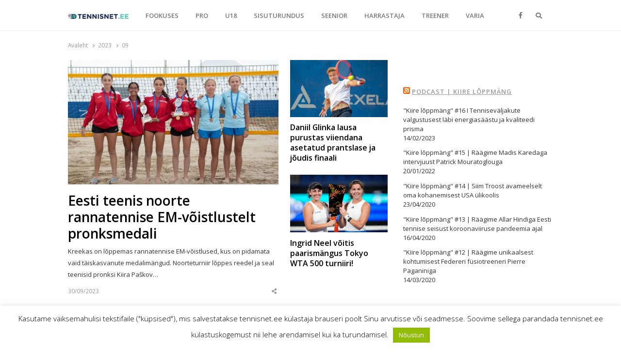

--- FILE ---
content_type: text/html; charset=UTF-8
request_url: https://tennisnet.ee/2023/09/
body_size: 17985
content:
<!DOCTYPE html>
<html lang="et" class="no-js no-svg">
<head>
    <meta charset="UTF-8">
    <meta name="viewport" content="width=device-width, initial-scale=1">
    <link rel="profile" href="http://gmpg.org/xfn/11">

    <title>september 2023 &#8211; TENNISNET.EE</title>
<meta name='robots' content='max-image-preview:large' />
<link rel='dns-prefetch' href='//www.google.com' />
<link rel='dns-prefetch' href='//fonts.googleapis.com' />
<link href='https://fonts.gstatic.com' crossorigin rel='preconnect' />
<link rel="alternate" type="application/rss+xml" title="TENNISNET.EE &raquo; RSS" href="https://tennisnet.ee/feed/" />
<link rel="alternate" type="application/rss+xml" title="TENNISNET.EE &raquo; Kommentaaride RSS" href="https://tennisnet.ee/comments/feed/" />
<style id='wp-img-auto-sizes-contain-inline-css' type='text/css'>
img:is([sizes=auto i],[sizes^="auto," i]){contain-intrinsic-size:3000px 1500px}
/*# sourceURL=wp-img-auto-sizes-contain-inline-css */
</style>
<style id='wp-emoji-styles-inline-css' type='text/css'>

	img.wp-smiley, img.emoji {
		display: inline !important;
		border: none !important;
		box-shadow: none !important;
		height: 1em !important;
		width: 1em !important;
		margin: 0 0.07em !important;
		vertical-align: -0.1em !important;
		background: none !important;
		padding: 0 !important;
	}
/*# sourceURL=wp-emoji-styles-inline-css */
</style>
<style id='wp-block-library-inline-css' type='text/css'>
:root{--wp-block-synced-color:#7a00df;--wp-block-synced-color--rgb:122,0,223;--wp-bound-block-color:var(--wp-block-synced-color);--wp-editor-canvas-background:#ddd;--wp-admin-theme-color:#007cba;--wp-admin-theme-color--rgb:0,124,186;--wp-admin-theme-color-darker-10:#006ba1;--wp-admin-theme-color-darker-10--rgb:0,107,160.5;--wp-admin-theme-color-darker-20:#005a87;--wp-admin-theme-color-darker-20--rgb:0,90,135;--wp-admin-border-width-focus:2px}@media (min-resolution:192dpi){:root{--wp-admin-border-width-focus:1.5px}}.wp-element-button{cursor:pointer}:root .has-very-light-gray-background-color{background-color:#eee}:root .has-very-dark-gray-background-color{background-color:#313131}:root .has-very-light-gray-color{color:#eee}:root .has-very-dark-gray-color{color:#313131}:root .has-vivid-green-cyan-to-vivid-cyan-blue-gradient-background{background:linear-gradient(135deg,#00d084,#0693e3)}:root .has-purple-crush-gradient-background{background:linear-gradient(135deg,#34e2e4,#4721fb 50%,#ab1dfe)}:root .has-hazy-dawn-gradient-background{background:linear-gradient(135deg,#faaca8,#dad0ec)}:root .has-subdued-olive-gradient-background{background:linear-gradient(135deg,#fafae1,#67a671)}:root .has-atomic-cream-gradient-background{background:linear-gradient(135deg,#fdd79a,#004a59)}:root .has-nightshade-gradient-background{background:linear-gradient(135deg,#330968,#31cdcf)}:root .has-midnight-gradient-background{background:linear-gradient(135deg,#020381,#2874fc)}:root{--wp--preset--font-size--normal:16px;--wp--preset--font-size--huge:42px}.has-regular-font-size{font-size:1em}.has-larger-font-size{font-size:2.625em}.has-normal-font-size{font-size:var(--wp--preset--font-size--normal)}.has-huge-font-size{font-size:var(--wp--preset--font-size--huge)}.has-text-align-center{text-align:center}.has-text-align-left{text-align:left}.has-text-align-right{text-align:right}.has-fit-text{white-space:nowrap!important}#end-resizable-editor-section{display:none}.aligncenter{clear:both}.items-justified-left{justify-content:flex-start}.items-justified-center{justify-content:center}.items-justified-right{justify-content:flex-end}.items-justified-space-between{justify-content:space-between}.screen-reader-text{border:0;clip-path:inset(50%);height:1px;margin:-1px;overflow:hidden;padding:0;position:absolute;width:1px;word-wrap:normal!important}.screen-reader-text:focus{background-color:#ddd;clip-path:none;color:#444;display:block;font-size:1em;height:auto;left:5px;line-height:normal;padding:15px 23px 14px;text-decoration:none;top:5px;width:auto;z-index:100000}html :where(.has-border-color){border-style:solid}html :where([style*=border-top-color]){border-top-style:solid}html :where([style*=border-right-color]){border-right-style:solid}html :where([style*=border-bottom-color]){border-bottom-style:solid}html :where([style*=border-left-color]){border-left-style:solid}html :where([style*=border-width]){border-style:solid}html :where([style*=border-top-width]){border-top-style:solid}html :where([style*=border-right-width]){border-right-style:solid}html :where([style*=border-bottom-width]){border-bottom-style:solid}html :where([style*=border-left-width]){border-left-style:solid}html :where(img[class*=wp-image-]){height:auto;max-width:100%}:where(figure){margin:0 0 1em}html :where(.is-position-sticky){--wp-admin--admin-bar--position-offset:var(--wp-admin--admin-bar--height,0px)}@media screen and (max-width:600px){html :where(.is-position-sticky){--wp-admin--admin-bar--position-offset:0px}}

/*# sourceURL=wp-block-library-inline-css */
</style><style id='wp-block-paragraph-inline-css' type='text/css'>
.is-small-text{font-size:.875em}.is-regular-text{font-size:1em}.is-large-text{font-size:2.25em}.is-larger-text{font-size:3em}.has-drop-cap:not(:focus):first-letter{float:left;font-size:8.4em;font-style:normal;font-weight:100;line-height:.68;margin:.05em .1em 0 0;text-transform:uppercase}body.rtl .has-drop-cap:not(:focus):first-letter{float:none;margin-left:.1em}p.has-drop-cap.has-background{overflow:hidden}:root :where(p.has-background){padding:1.25em 2.375em}:where(p.has-text-color:not(.has-link-color)) a{color:inherit}p.has-text-align-left[style*="writing-mode:vertical-lr"],p.has-text-align-right[style*="writing-mode:vertical-rl"]{rotate:180deg}
/*# sourceURL=https://tennisnet.ee/wp-includes/blocks/paragraph/style.min.css */
</style>
<style id='global-styles-inline-css' type='text/css'>
:root{--wp--preset--aspect-ratio--square: 1;--wp--preset--aspect-ratio--4-3: 4/3;--wp--preset--aspect-ratio--3-4: 3/4;--wp--preset--aspect-ratio--3-2: 3/2;--wp--preset--aspect-ratio--2-3: 2/3;--wp--preset--aspect-ratio--16-9: 16/9;--wp--preset--aspect-ratio--9-16: 9/16;--wp--preset--color--black: #000000;--wp--preset--color--cyan-bluish-gray: #abb8c3;--wp--preset--color--white: #ffffff;--wp--preset--color--pale-pink: #f78da7;--wp--preset--color--vivid-red: #cf2e2e;--wp--preset--color--luminous-vivid-orange: #ff6900;--wp--preset--color--luminous-vivid-amber: #fcb900;--wp--preset--color--light-green-cyan: #7bdcb5;--wp--preset--color--vivid-green-cyan: #00d084;--wp--preset--color--pale-cyan-blue: #8ed1fc;--wp--preset--color--vivid-cyan-blue: #0693e3;--wp--preset--color--vivid-purple: #9b51e0;--wp--preset--gradient--vivid-cyan-blue-to-vivid-purple: linear-gradient(135deg,rgb(6,147,227) 0%,rgb(155,81,224) 100%);--wp--preset--gradient--light-green-cyan-to-vivid-green-cyan: linear-gradient(135deg,rgb(122,220,180) 0%,rgb(0,208,130) 100%);--wp--preset--gradient--luminous-vivid-amber-to-luminous-vivid-orange: linear-gradient(135deg,rgb(252,185,0) 0%,rgb(255,105,0) 100%);--wp--preset--gradient--luminous-vivid-orange-to-vivid-red: linear-gradient(135deg,rgb(255,105,0) 0%,rgb(207,46,46) 100%);--wp--preset--gradient--very-light-gray-to-cyan-bluish-gray: linear-gradient(135deg,rgb(238,238,238) 0%,rgb(169,184,195) 100%);--wp--preset--gradient--cool-to-warm-spectrum: linear-gradient(135deg,rgb(74,234,220) 0%,rgb(151,120,209) 20%,rgb(207,42,186) 40%,rgb(238,44,130) 60%,rgb(251,105,98) 80%,rgb(254,248,76) 100%);--wp--preset--gradient--blush-light-purple: linear-gradient(135deg,rgb(255,206,236) 0%,rgb(152,150,240) 100%);--wp--preset--gradient--blush-bordeaux: linear-gradient(135deg,rgb(254,205,165) 0%,rgb(254,45,45) 50%,rgb(107,0,62) 100%);--wp--preset--gradient--luminous-dusk: linear-gradient(135deg,rgb(255,203,112) 0%,rgb(199,81,192) 50%,rgb(65,88,208) 100%);--wp--preset--gradient--pale-ocean: linear-gradient(135deg,rgb(255,245,203) 0%,rgb(182,227,212) 50%,rgb(51,167,181) 100%);--wp--preset--gradient--electric-grass: linear-gradient(135deg,rgb(202,248,128) 0%,rgb(113,206,126) 100%);--wp--preset--gradient--midnight: linear-gradient(135deg,rgb(2,3,129) 0%,rgb(40,116,252) 100%);--wp--preset--font-size--small: 13px;--wp--preset--font-size--medium: 20px;--wp--preset--font-size--large: 36px;--wp--preset--font-size--x-large: 42px;--wp--preset--spacing--20: 0.44rem;--wp--preset--spacing--30: 0.67rem;--wp--preset--spacing--40: 1rem;--wp--preset--spacing--50: 1.5rem;--wp--preset--spacing--60: 2.25rem;--wp--preset--spacing--70: 3.38rem;--wp--preset--spacing--80: 5.06rem;--wp--preset--shadow--natural: 6px 6px 9px rgba(0, 0, 0, 0.2);--wp--preset--shadow--deep: 12px 12px 50px rgba(0, 0, 0, 0.4);--wp--preset--shadow--sharp: 6px 6px 0px rgba(0, 0, 0, 0.2);--wp--preset--shadow--outlined: 6px 6px 0px -3px rgb(255, 255, 255), 6px 6px rgb(0, 0, 0);--wp--preset--shadow--crisp: 6px 6px 0px rgb(0, 0, 0);}:where(.is-layout-flex){gap: 0.5em;}:where(.is-layout-grid){gap: 0.5em;}body .is-layout-flex{display: flex;}.is-layout-flex{flex-wrap: wrap;align-items: center;}.is-layout-flex > :is(*, div){margin: 0;}body .is-layout-grid{display: grid;}.is-layout-grid > :is(*, div){margin: 0;}:where(.wp-block-columns.is-layout-flex){gap: 2em;}:where(.wp-block-columns.is-layout-grid){gap: 2em;}:where(.wp-block-post-template.is-layout-flex){gap: 1.25em;}:where(.wp-block-post-template.is-layout-grid){gap: 1.25em;}.has-black-color{color: var(--wp--preset--color--black) !important;}.has-cyan-bluish-gray-color{color: var(--wp--preset--color--cyan-bluish-gray) !important;}.has-white-color{color: var(--wp--preset--color--white) !important;}.has-pale-pink-color{color: var(--wp--preset--color--pale-pink) !important;}.has-vivid-red-color{color: var(--wp--preset--color--vivid-red) !important;}.has-luminous-vivid-orange-color{color: var(--wp--preset--color--luminous-vivid-orange) !important;}.has-luminous-vivid-amber-color{color: var(--wp--preset--color--luminous-vivid-amber) !important;}.has-light-green-cyan-color{color: var(--wp--preset--color--light-green-cyan) !important;}.has-vivid-green-cyan-color{color: var(--wp--preset--color--vivid-green-cyan) !important;}.has-pale-cyan-blue-color{color: var(--wp--preset--color--pale-cyan-blue) !important;}.has-vivid-cyan-blue-color{color: var(--wp--preset--color--vivid-cyan-blue) !important;}.has-vivid-purple-color{color: var(--wp--preset--color--vivid-purple) !important;}.has-black-background-color{background-color: var(--wp--preset--color--black) !important;}.has-cyan-bluish-gray-background-color{background-color: var(--wp--preset--color--cyan-bluish-gray) !important;}.has-white-background-color{background-color: var(--wp--preset--color--white) !important;}.has-pale-pink-background-color{background-color: var(--wp--preset--color--pale-pink) !important;}.has-vivid-red-background-color{background-color: var(--wp--preset--color--vivid-red) !important;}.has-luminous-vivid-orange-background-color{background-color: var(--wp--preset--color--luminous-vivid-orange) !important;}.has-luminous-vivid-amber-background-color{background-color: var(--wp--preset--color--luminous-vivid-amber) !important;}.has-light-green-cyan-background-color{background-color: var(--wp--preset--color--light-green-cyan) !important;}.has-vivid-green-cyan-background-color{background-color: var(--wp--preset--color--vivid-green-cyan) !important;}.has-pale-cyan-blue-background-color{background-color: var(--wp--preset--color--pale-cyan-blue) !important;}.has-vivid-cyan-blue-background-color{background-color: var(--wp--preset--color--vivid-cyan-blue) !important;}.has-vivid-purple-background-color{background-color: var(--wp--preset--color--vivid-purple) !important;}.has-black-border-color{border-color: var(--wp--preset--color--black) !important;}.has-cyan-bluish-gray-border-color{border-color: var(--wp--preset--color--cyan-bluish-gray) !important;}.has-white-border-color{border-color: var(--wp--preset--color--white) !important;}.has-pale-pink-border-color{border-color: var(--wp--preset--color--pale-pink) !important;}.has-vivid-red-border-color{border-color: var(--wp--preset--color--vivid-red) !important;}.has-luminous-vivid-orange-border-color{border-color: var(--wp--preset--color--luminous-vivid-orange) !important;}.has-luminous-vivid-amber-border-color{border-color: var(--wp--preset--color--luminous-vivid-amber) !important;}.has-light-green-cyan-border-color{border-color: var(--wp--preset--color--light-green-cyan) !important;}.has-vivid-green-cyan-border-color{border-color: var(--wp--preset--color--vivid-green-cyan) !important;}.has-pale-cyan-blue-border-color{border-color: var(--wp--preset--color--pale-cyan-blue) !important;}.has-vivid-cyan-blue-border-color{border-color: var(--wp--preset--color--vivid-cyan-blue) !important;}.has-vivid-purple-border-color{border-color: var(--wp--preset--color--vivid-purple) !important;}.has-vivid-cyan-blue-to-vivid-purple-gradient-background{background: var(--wp--preset--gradient--vivid-cyan-blue-to-vivid-purple) !important;}.has-light-green-cyan-to-vivid-green-cyan-gradient-background{background: var(--wp--preset--gradient--light-green-cyan-to-vivid-green-cyan) !important;}.has-luminous-vivid-amber-to-luminous-vivid-orange-gradient-background{background: var(--wp--preset--gradient--luminous-vivid-amber-to-luminous-vivid-orange) !important;}.has-luminous-vivid-orange-to-vivid-red-gradient-background{background: var(--wp--preset--gradient--luminous-vivid-orange-to-vivid-red) !important;}.has-very-light-gray-to-cyan-bluish-gray-gradient-background{background: var(--wp--preset--gradient--very-light-gray-to-cyan-bluish-gray) !important;}.has-cool-to-warm-spectrum-gradient-background{background: var(--wp--preset--gradient--cool-to-warm-spectrum) !important;}.has-blush-light-purple-gradient-background{background: var(--wp--preset--gradient--blush-light-purple) !important;}.has-blush-bordeaux-gradient-background{background: var(--wp--preset--gradient--blush-bordeaux) !important;}.has-luminous-dusk-gradient-background{background: var(--wp--preset--gradient--luminous-dusk) !important;}.has-pale-ocean-gradient-background{background: var(--wp--preset--gradient--pale-ocean) !important;}.has-electric-grass-gradient-background{background: var(--wp--preset--gradient--electric-grass) !important;}.has-midnight-gradient-background{background: var(--wp--preset--gradient--midnight) !important;}.has-small-font-size{font-size: var(--wp--preset--font-size--small) !important;}.has-medium-font-size{font-size: var(--wp--preset--font-size--medium) !important;}.has-large-font-size{font-size: var(--wp--preset--font-size--large) !important;}.has-x-large-font-size{font-size: var(--wp--preset--font-size--x-large) !important;}
/*# sourceURL=global-styles-inline-css */
</style>

<style id='classic-theme-styles-inline-css' type='text/css'>
/*! This file is auto-generated */
.wp-block-button__link{color:#fff;background-color:#32373c;border-radius:9999px;box-shadow:none;text-decoration:none;padding:calc(.667em + 2px) calc(1.333em + 2px);font-size:1.125em}.wp-block-file__button{background:#32373c;color:#fff;text-decoration:none}
/*# sourceURL=/wp-includes/css/classic-themes.min.css */
</style>
<link rel='stylesheet' id='cookie-law-info-css' href='https://tennisnet.ee/wp-content/plugins/cookie-law-info/public/css/cookie-law-info-public.css?ver=1.9.5' type='text/css' media='all' />
<link rel='stylesheet' id='cookie-law-info-gdpr-css' href='https://tennisnet.ee/wp-content/plugins/cookie-law-info/public/css/cookie-law-info-gdpr.css?ver=1.9.5' type='text/css' media='all' />
<link rel='stylesheet' id='qalam-style-css' href='https://tennisnet.ee/wp-content/themes/qalam/style.css?ver=6.9' type='text/css' media='all' />
<link rel='stylesheet' id='qalam-fonts-css' href='https://fonts.googleapis.com/css?family=Open+Sans%3A300%2C300i%2C400%2C400i%2C600%2C600i%2C700%2C700i%2C800%2C800i&#038;subset=latin%2Clatin-ext' type='text/css' media='all' />
<link rel='stylesheet' id='qalam-child-style-css' href='https://tennisnet.ee/wp-content/themes/qalam-child/style.css?ver=6.9' type='text/css' media='all' />
<script type="text/javascript" src="https://tennisnet.ee/wp-includes/js/jquery/jquery.min.js?ver=3.7.1" id="jquery-core-js"></script>
<script type="text/javascript" src="https://tennisnet.ee/wp-includes/js/jquery/jquery-migrate.min.js?ver=3.4.1" id="jquery-migrate-js"></script>
<script type="text/javascript" id="cookie-law-info-js-extra">
/* <![CDATA[ */
var Cli_Data = {"nn_cookie_ids":[],"cookielist":[],"ccpaEnabled":"","ccpaRegionBased":"","ccpaBarEnabled":"","ccpaType":"gdpr","js_blocking":"","custom_integration":"","triggerDomRefresh":""};
var cli_cookiebar_settings = {"animate_speed_hide":"500","animate_speed_show":"500","background":"#FFF","border":"#b1a6a6c2","border_on":"","button_1_button_colour":"#000","button_1_button_hover":"#000000","button_1_link_colour":"#fff","button_1_as_button":"1","button_1_new_win":"","button_2_button_colour":"#333","button_2_button_hover":"#292929","button_2_link_colour":"#444","button_2_as_button":"","button_2_hidebar":"","button_3_button_colour":"#000","button_3_button_hover":"#000000","button_3_link_colour":"#fff","button_3_as_button":"1","button_3_new_win":"","button_4_button_colour":"#000","button_4_button_hover":"#000000","button_4_link_colour":"#fff","button_4_as_button":"1","font_family":"inherit","header_fix":"","notify_animate_hide":"1","notify_animate_show":"","notify_div_id":"#cookie-law-info-bar","notify_position_horizontal":"right","notify_position_vertical":"bottom","scroll_close":"","scroll_close_reload":"","accept_close_reload":"","reject_close_reload":"","showagain_tab":"","showagain_background":"#fff","showagain_border":"#000","showagain_div_id":"#cookie-law-info-again","showagain_x_position":"100px","text":"#000","show_once_yn":"","show_once":"10000","logging_on":"","as_popup":"","popup_overlay":"1","bar_heading_text":"","cookie_bar_as":"banner","popup_showagain_position":"bottom-right","widget_position":"left"};
var log_object = {"ajax_url":"https://tennisnet.ee/wp-admin/admin-ajax.php"};
//# sourceURL=cookie-law-info-js-extra
/* ]]> */
</script>
<script type="text/javascript" src="https://tennisnet.ee/wp-content/plugins/cookie-law-info/public/js/cookie-law-info-public.js?ver=1.9.5" id="cookie-law-info-js"></script>
<script type="text/javascript" id="js/bundle/frontend-widget.js-js-extra">
/* <![CDATA[ */
var ajaxurl = "https://tennisnet.ee/wp-admin/admin-ajax.php";
//# sourceURL=js%2Fbundle%2Ffrontend-widget.js-js-extra
/* ]]> */
</script>
<script type="text/javascript" src="https://tennisnet.ee/wp-content/plugins/wp-post-email-notification/js/bundle/frontend-widget.js?ver=6.9" id="js/bundle/frontend-widget.js-js"></script>
<!-- OG: 2.8.9 -->
<meta property="og:image" content="https://tennisnet.ee/wp-content/uploads/2021/03/cropped-TennisNet_FB_profile_720x720_v1_01_white.png" /><meta property="og:type" content="website" /><meta property="og:locale" content="et" /><meta property="og:site_name" content="TENNISNET.EE" /><meta property="og:url" content="https://tennisnet.ee/2023/09/" /><meta property="og:title" content="september 2023 &#8211; TENNISNET.EE" /><meta property="twitter:partner" content="ogwp" /><!-- /OG -->
<link rel="EditURI" type="application/rsd+xml" title="RSD" href="https://tennisnet.ee/xmlrpc.php?rsd" />
<meta name="generator" content="WordPress 6.9" />
		<!-- Custom Logo: hide header text -->
		<style id="custom-logo-css" type="text/css">
			.site-title, .site-description {
				position: absolute;
				clip-path: inset(50%);
			}
		</style>
		
<!-- This site is using AdRotate v5.8.17 to display their advertisements - https://ajdg.solutions/ -->
<!-- AdRotate CSS -->
<style type="text/css" media="screen">
	.g { margin:0px; padding:0px; overflow:hidden; line-height:1; zoom:1; }
	.g img { height:auto; }
	.g-col { position:relative; float:left; }
	.g-col:first-child { margin-left: 0; }
	.g-col:last-child { margin-right: 0; }
	@media only screen and (max-width: 480px) {
		.g-col, .g-dyn, .g-single { width:100%; margin-left:0; margin-right:0; }
	}
</style>
<!-- /AdRotate CSS -->

<style type='text/css'> .ae_data .elementor-editor-element-setting {
                        display:none !important;
                }
                </style>
		<!-- GA Google Analytics @ https://m0n.co/ga -->
		<script async src="https://www.googletagmanager.com/gtag/js?id=UA-104114221-23"></script>
		<script>
			window.dataLayer = window.dataLayer || [];
			function gtag(){dataLayer.push(arguments);}
			gtag('js', new Date());
			gtag('config', 'UA-104114221-23');
		</script>

		<style type="text/css">
			</style>
	<style id="qalam-frontend-css" type="text/css">
			</style>

<!-- Facebook Pixel Code -->
<script type='text/javascript'>
!function(f,b,e,v,n,t,s){if(f.fbq)return;n=f.fbq=function(){n.callMethod?
n.callMethod.apply(n,arguments):n.queue.push(arguments)};if(!f._fbq)f._fbq=n;
n.push=n;n.loaded=!0;n.version='2.0';n.queue=[];t=b.createElement(e);t.async=!0;
t.src=v;s=b.getElementsByTagName(e)[0];s.parentNode.insertBefore(t,s)}(window,
document,'script','https://connect.facebook.net/en_US/fbevents.js');
</script>
<!-- End Facebook Pixel Code -->
<script type='text/javascript'>
  fbq('init', '352417378838248', {}, {
    "agent": "wordpress-6.9-3.0.2"
});
</script><script type='text/javascript'>
  fbq('track', 'PageView', []);
</script>
<!-- Facebook Pixel Code -->
<noscript>
<img height="1" width="1" style="display:none" alt="fbpx"
src="https://www.facebook.com/tr?id=352417378838248&ev=PageView&noscript=1" />
</noscript>
<!-- End Facebook Pixel Code -->
      <meta name="onesignal" content="wordpress-plugin"/>
            <script>

      window.OneSignal = window.OneSignal || [];

      OneSignal.push( function() {
        OneSignal.SERVICE_WORKER_UPDATER_PATH = "OneSignalSDKUpdaterWorker.js.php";
        OneSignal.SERVICE_WORKER_PATH = "OneSignalSDKWorker.js.php";
        OneSignal.SERVICE_WORKER_PARAM = { scope: '/' };

        OneSignal.setDefaultNotificationUrl("https://tennisnet.ee");
        var oneSignal_options = {};
        window._oneSignalInitOptions = oneSignal_options;

        oneSignal_options['wordpress'] = true;
oneSignal_options['appId'] = '70cf65a7-2335-4737-8784-ccc41dbc8b03';
oneSignal_options['allowLocalhostAsSecureOrigin'] = true;
oneSignal_options['welcomeNotification'] = { };
oneSignal_options['welcomeNotification']['disable'] = true;
oneSignal_options['path'] = "https://tennisnet.ee/wp-content/plugins/onesignal-free-web-push-notifications/sdk_files/";
oneSignal_options['safari_web_id'] = "web.onesignal.auto.1a908d8f-b1c2-454b-a8c2-6bb9d82d2555";
oneSignal_options['promptOptions'] = { };
oneSignal_options['promptOptions']['actionMessage'] = "Me soovime teile näidata värskete uudiste teavitusi.";
oneSignal_options['promptOptions']['acceptButtonText'] = "Jah";
oneSignal_options['promptOptions']['cancelButtonText'] = "Ei soovi";
                OneSignal.init(window._oneSignalInitOptions);
                OneSignal.showSlidedownPrompt();      });

      function documentInitOneSignal() {
        var oneSignal_elements = document.getElementsByClassName("OneSignal-prompt");

        var oneSignalLinkClickHandler = function(event) { OneSignal.push(['registerForPushNotifications']); event.preventDefault(); };        for(var i = 0; i < oneSignal_elements.length; i++)
          oneSignal_elements[i].addEventListener('click', oneSignalLinkClickHandler, false);
      }

      if (document.readyState === 'complete') {
           documentInitOneSignal();
      }
      else {
           window.addEventListener("load", function(event){
               documentInitOneSignal();
          });
      }
    </script>
<link rel="icon" href="https://tennisnet.ee/wp-content/uploads/2021/03/cropped-TennisNet_FB_profile_720x720_v1_01_white-32x32.png" sizes="32x32" />
<link rel="icon" href="https://tennisnet.ee/wp-content/uploads/2021/03/cropped-TennisNet_FB_profile_720x720_v1_01_white-192x192.png" sizes="192x192" />
<link rel="apple-touch-icon" href="https://tennisnet.ee/wp-content/uploads/2021/03/cropped-TennisNet_FB_profile_720x720_v1_01_white-180x180.png" />
<meta name="msapplication-TileImage" content="https://tennisnet.ee/wp-content/uploads/2021/03/cropped-TennisNet_FB_profile_720x720_v1_01_white-270x270.png" />
		<style type="text/css" id="wp-custom-css">
			.custom-logo {
	width: auto;
	max-height: 10px;
	vertical-align: middle!important;
}
.elementor-widget-container h5 a {
	display: inline;
}
.sub-menu-columns ul.sub-menu {
 	width: 680px;
  overflow: hidden;
}
.sub-menu-columns ul.sub-menu li {
    display: inline-block!important;
    float: left;
    width: 170px;
}
.elementor-heading-title a {
	text-decoration: none;
}		</style>
		<style id="kirki-inline-styles">#page,.container{max-width:1000px;}.is-boxed .container{max-width:calc(1000px - 48px);}.top-bar .flex{min-height:32px;}.top-bar .account-nav > li > a{padding:calc( ( 32px - 20px ) / 2 ) .75em;}.hst-1 .nav-1 > .container{min-height:64px;}.qlm-list > article:after{margin-left:calc(40% + 24px/2);}.single #main .container{max-width:1000px;}.is-boxed.single #main .container{max-width:calc(1000px - 48px);}.single.post-template-single-full-width #main .container{max-width:1000px;}.is-boxed.single.post-template-single-full-width #main .container{max-width:calc(1000px - 48px);}.related-posts{margin-left:calc(-20px / 2);margin-right:calc(-20px / 2);}.related-posts > article{padding:0 calc(20px / 2);}@media (min-width: 769px){#primary,#container{width:calc(100% - 33%);}#sidebar{width:33%;}.two-sidebars .site-content:not(.full-width) #content{width:calc(100% - 22%);}.two-sidebars #sidebar-b{width:22%;}.main-row,.two-sidebars .primary-row,.widget-area .row{margin:0 calc(-32px / 2);}body:not(.layout-no-sb) #primary,#container,#sidebar,.two-sidebars #content,.two-sidebars #sidebar-b,.widget-area .row > .widget,.entry-header.qlm-col{padding:0 calc(32px / 2);}.grid-row,.hero-section,.qlm-list{margin-left:calc(-24px / 2);margin-right:calc(-24px / 2);}.qlm-list .post-img,.qlm-list .entry-content,.hero-section .qlm-col,.grid-row > article{padding-left:calc(24px / 2);padding-right:calc(24px / 2);}.hero-section + .qlm-list:before{margin-left:calc(24px / 2);margin-right:calc(24px / 2);}.qlm-list .entry-content:after{left:calc(24px / 2);right:calc(24px / 2);}.qlm-list .post-img{flex:0 0 40%;}.qlm-list > article:after{margin-left:calc(40% + 24px/2);}.related-posts > article{width:calc(100% / 6);}}@media (max-width: 768px){.hst-1 .nav-1 > .container{min-height:64px;}.qlm-list .post-img,.qlm-list .entry-content{margin-bottom:calc(24px / 2);}}@media (max-width: 425px){.hst-1 .nav-1 > .container{min-height:64px;}}</style>    <style>
        .background {
            position: absolute;
            top: 0;
            left: 0;
            right: 0;
            bottom: 0;
            overflow: hidden;
        }
    </style>
<link rel='stylesheet' id='fontawesome-css' href='https://tennisnet.ee/wp-content/themes/qalam/assets/css/all.min.css?ver=1.0' type='text/css' media='all' />
</head>

<body class="archive date wp-custom-logo wp-embed-responsive wp-theme-qalam wp-child-theme-qalam-child is-stretched layout-ca elementor-default elementor-kit-22431">
    <div id="background" class="background"></div>
	            <div id="resp-menu">
            <a href="#" class="close-menu">Close</a><ul id="menu-secondary-menu" class="resp-menu"><li id="menu-item-4707" class="menu-item menu-item-type-taxonomy menu-item-object-category menu-item-4707"><a href="https://tennisnet.ee/category/fookuses/">FOOKUSES</a></li>
<li id="menu-item-2536" class="menu-item menu-item-type-taxonomy menu-item-object-category menu-item-2536"><a href="https://tennisnet.ee/category/tipptennis/">PRO</a></li>
<li id="menu-item-2533" class="menu-item menu-item-type-taxonomy menu-item-object-category menu-item-2533"><a href="https://tennisnet.ee/category/noorte-tennis/">U18</a></li>
<li id="menu-item-11554" class="menu-item menu-item-type-taxonomy menu-item-object-category menu-item-11554"><a href="https://tennisnet.ee/category/sisuturundus/">SISUTURUNDUS</a></li>
<li id="menu-item-2534" class="menu-item menu-item-type-taxonomy menu-item-object-category menu-item-2534"><a href="https://tennisnet.ee/category/seeniorite-tennis/">SEENIOR</a></li>
<li id="menu-item-4639" class="menu-item menu-item-type-taxonomy menu-item-object-category menu-item-4639"><a href="https://tennisnet.ee/category/harrastajad/">HARRASTAJA</a></li>
<li id="menu-item-4703" class="menu-item menu-item-type-taxonomy menu-item-object-category menu-item-4703"><a href="https://tennisnet.ee/category/treener/">TREENER</a></li>
<li id="menu-item-4706" class="menu-item menu-item-type-taxonomy menu-item-object-category menu-item-4706"><a href="https://tennisnet.ee/category/varia/">VARIA</a></li>
</ul>        </div><!--/ #resp-menu -->
    	
    <div id="page" class="site">
        <!--     <div id="outofpage"><div id='div-gpt-ad-1583853475648-0'><script>googletag.cmd.push(function() { googletag.display('div-gpt-ad-1583853475648-0'); });</script></div></div> -->
	        <header id="header" class="site-header hst-1">
    <div class="light-nav nav-1 sticky-nav">
        <div class="container has-menu-trigger clearfix">
            <div
            class="flex w-100 flex-center">
                                    <a class="menu-button menu-trigger"><span class="screen-reader-text">Menu</span><span class="toggle-icon"></span></a>
                                    <div class="qlm-col site-branding">
                        <a href="https://tennisnet.ee/" class="custom-logo-link" rel="home"><img width="300" height="24" src="https://tennisnet.ee/wp-content/uploads/2019/09/Tennisnet-logo.jpg" class="custom-logo" alt="tennisnet logo" decoding="async" srcset="https://tennisnet.ee/wp-content/uploads/2019/09/Tennisnet-logo.jpg 300w, https://tennisnet.ee/wp-content/uploads/2019/09/Tennisnet-logo-768x61.jpg 768w" sizes="(max-width: 300px) 100vw, 300px" /></a>                        <div class="site-branding-text">
                                                            <p class="site-title"><a href="https://tennisnet.ee/" rel="home">TENNISNET.EE</a></p>
                            
                                                            <p class="site-description">Tennis</p>
                                                    </div><!-- .site-branding-text -->
                    </div><!-- .site-branding -->
                                    <nav id="main-nav" class="main-navigation qlm-col">
                    <ul id="menu-secondary-menu-1" class=""><li class="menu-item menu-item-type-taxonomy menu-item-object-category menu-item-4707"><a href="https://tennisnet.ee/category/fookuses/">FOOKUSES</a></li>
<li class="menu-item menu-item-type-taxonomy menu-item-object-category menu-item-2536"><a href="https://tennisnet.ee/category/tipptennis/">PRO</a></li>
<li class="menu-item menu-item-type-taxonomy menu-item-object-category menu-item-2533"><a href="https://tennisnet.ee/category/noorte-tennis/">U18</a></li>
<li class="menu-item menu-item-type-taxonomy menu-item-object-category menu-item-11554"><a href="https://tennisnet.ee/category/sisuturundus/">SISUTURUNDUS</a></li>
<li class="menu-item menu-item-type-taxonomy menu-item-object-category menu-item-2534"><a href="https://tennisnet.ee/category/seeniorite-tennis/">SEENIOR</a></li>
<li class="menu-item menu-item-type-taxonomy menu-item-object-category menu-item-4639"><a href="https://tennisnet.ee/category/harrastajad/">HARRASTAJA</a></li>
<li class="menu-item menu-item-type-taxonomy menu-item-object-category menu-item-4703"><a href="https://tennisnet.ee/category/treener/">TREENER</a></li>
<li class="menu-item menu-item-type-taxonomy menu-item-object-category menu-item-4706"><a href="https://tennisnet.ee/category/varia/">VARIA</a></li>
</ul>                </nav><!-- #main-nav -->
                <div class="utility-links qlm-col text-right">
                <ul class="qlm-sharing-inline"><li class="qlm-facebook-f"><a href="https://www.facebook.com/tennisnet.ee"><i class="fab fa-facebook-f"></i></a></li></ul>        <div class="search-icon">
                            <a class="search-trigger inline" href="#"><span class="screen-reader-text">Otsi</span></a>
                <div class="search-drawer"><form role="search" method="get" class="search-form" action="https://tennisnet.ee/">
				<label>
					<span class="screen-reader-text">Otsi:</span>
					<input type="search" class="search-field" placeholder="Otsi..." value="" name="s" id="s">
				</label>
				<input type="submit" class="search-submit" value="Otsi">
			</form></div><!-- /.search-drawer -->         </div><!-- /.search-icon -->
                    </div><!-- /.utility-links -->
            </div><!-- /.flex -->
        </div><!-- .container -->
    </div><!-- /.light-nav -->
</header><!-- .header-slim -->	<div style="display: block; margin:0 auto; margin-top: 20px">
		<div id='div-gpt-ad-1' style="text-align: center;">
  			<script>
    		googletag.cmd.push(function() { googletag.display('div-gpt-ad-1'); });
  			</script>
		</div>
	</div>
	<div class="breadcrumbs-wrap container"><ol itemscope itemtype="https://schema.org/BreadcrumbList" class="breadcrumbs"><li itemprop="itemListElement" itemscope itemtype="https://schema.org/ListItem"><a itemprop="item" href="https://tennisnet.ee"><span itemprop="name">Avaleht</span></a><meta itemprop="position" content="1" /></li><li itemprop="itemListElement" itemscope itemtype="https://schema.org/ListItem"><a itemprop="item" href="https://tennisnet.ee/2023/"><span itemprop="name">2023</span></a><meta itemprop="position" content="2" /></li><li itemprop="itemListElement" itemscope itemtype="https://schema.org/ListItem"><span itemprop="name">09</span><meta itemprop="position" content="3" /></ol></div>		
		<div style="margin-bottom: 20px">
		<!-- Either there are no banners, they are disabled or none qualified for this location! -->		</div>
		
        <div id="main">
            <div class="container clearfix">
                <div class="main-row clearfix"><div id="primary" class="site-content has-sba">
    <div class="primary-row">
        <div id="content" role="main">
            		<div class="qlm-row hero-section">
			<div class="qlm-col w-67">
				<article id="post-49459" class="hero-post post-49459 post type-post status-publish format-standard has-post-thumbnail hentry category-etl category-fookuses category-rannatennis category-varia">
				<div class="entry-content">
					<h2 class="entry-title"><a href="https://tennisnet.ee/eesti-teenis-noorte-rannatennise-em-voistlustelt-pronksmedali/" title="Eesti teenis noorte rannatennise EM-võistlustelt pronksmedali">Eesti teenis noorte rannatennise EM-võistlustelt pronksmedali</a></h2>						<p class="post-excerpt">
						Kreekas on lõppemas rannatennise EM-võistlused, kus on pidamata vaid täiskasvanute medalimängud. Noorteturniir lõppes reedel ja seal teenisid pronksi Kiira Paškov&hellip;						</p>
						<div class="single-meta archive"><div class="col-70">30/09/2023</div><div class="w-30"><div class="qlm-sharing-container btns-3"><ul class="qlm-sharing-inline"><li class="no-popup"><a class="qlm-more fa fa-share-alt  hide-trigger" href="#" title="Share this post"><span class="screen-reader-text">Share this post</span></a></li></ul><div class="sharing-overlay"><ul class="qlm-sharing-list clearfix"><li class="sharing-modal-handle no-popup">Share this post<a class="close-sharing" href="#" title="Close"><span class="screen-reader-text">Close sharing box</span></a></li><li class="share-post-title">Eesti teenis noorte rannatennise EM-võistlustelt pronksmedali</li><li class="qlm-twitter"><a href="https://twitter.com/home?status=https%3A%2F%2Ftennisnet.ee%2Feesti-teenis-noorte-rannatennise-em-voistlustelt-pronksmedali%2F" target="_blank" title="Share on twitter"><i class="fab fa-twitter"></i>Twitter</a></li><li class="qlm-facebook-f"><a href="https://www.facebook.com/sharer/sharer.php?u=https%3A%2F%2Ftennisnet.ee%2Feesti-teenis-noorte-rannatennise-em-voistlustelt-pronksmedali%2F" target="_blank" title="Share on facebook"><i class="fab fa-facebook-f"></i>Facebook</a></li><li class="qlm-linkedin-in"><a href="https://www.linkedin.com/shareArticle?mini=true&amp;url=https%3A%2F%2Ftennisnet.ee%2Feesti-teenis-noorte-rannatennise-em-voistlustelt-pronksmedali%2F" target="_blank" title="Share on LinkedIn"><i class="fab fa-linkedin-in"></i>LinkedIn</a></li></ul></div></div></div></div>				</div><!-- /.entry-content -->
				<div class="post-img"><a href="https://tennisnet.ee/eesti-teenis-noorte-rannatennise-em-voistlustelt-pronksmedali/" title="Eesti teenis noorte rannatennise EM-võistlustelt pronksmedali"><img width="1000" height="592" src="https://tennisnet.ee/wp-content/uploads/2023/09/spaniardidjameie.jpg" class="attachment-1200x0x size-1200x0x wp-post-image" alt="" itemprop="url" decoding="async" fetchpriority="high" srcset="https://tennisnet.ee/wp-content/uploads/2023/09/spaniardidjameie.jpg 1000w, https://tennisnet.ee/wp-content/uploads/2023/09/spaniardidjameie-300x178.jpg 300w, https://tennisnet.ee/wp-content/uploads/2023/09/spaniardidjameie-768x455.jpg 768w" sizes="(max-width: 1000px) 100vw, 1000px" /></a></div>			</article><!-- #post-49459 -->
		</div><!-- /.w-67 -->
					<div class="qlm-col w-33 narrow-single-module">
							<article id="post-49457" class="post-49457 post type-post status-publish format-standard has-post-thumbnail hentry category-etl category-fookuses category-maailm category-tipptennis category-valisturniirid-itf-challenger-tour tag-daniil-glinka">
					<div class="entry-content">
						<h2 class="entry-title"><a href="https://tennisnet.ee/daniil-glinka-lausa-purustas-viiendana-asetatud-prantslase-ja-joudis-finaali/" title="Daniil Glinka lausa purustas viiendana asetatud prantslase ja jõudis finaali">Daniil Glinka lausa purustas viiendana asetatud prantslase ja jõudis finaali</a></h2>					</div><!-- /.entry-content -->
					<div class="post-img"><a href="https://tennisnet.ee/daniil-glinka-lausa-purustas-viiendana-asetatud-prantslase-ja-joudis-finaali/" title="Daniil Glinka lausa purustas viiendana asetatud prantslase ja jõudis finaali"><img width="600" height="350" src="https://tennisnet.ee/wp-content/uploads/2023/09/hlinka4-768x448.jpg" class="attachment-600x0x size-600x0x wp-post-image" alt="" itemprop="url" decoding="async" srcset="https://tennisnet.ee/wp-content/uploads/2023/09/hlinka4-768x448.jpg 768w, https://tennisnet.ee/wp-content/uploads/2023/09/hlinka4-300x175.jpg 300w, https://tennisnet.ee/wp-content/uploads/2023/09/hlinka4-1024x597.jpg 1024w, https://tennisnet.ee/wp-content/uploads/2023/09/hlinka4.jpg 1200w" sizes="(max-width: 600px) 100vw, 600px" /></a></div>				</article><!-- #post-49457 -->
							<article id="post-49454" class="post-49454 post type-post status-publish format-standard has-post-thumbnail hentry category-etl category-fookuses category-maailm category-tipptennis category-valisturniirid-itf-challenger-tour category-wta-tour tag-ingrid-neel">
					<div class="entry-content">
						<h2 class="entry-title"><a href="https://tennisnet.ee/ingrid-neel-voitis-paarismangus-tokyo-wta-500-turniiri/" title="Ingrid Neel võitis paarismängus Tokyo WTA 500 turniiri!">Ingrid Neel võitis paarismängus Tokyo WTA 500 turniiri!</a></h2>					</div><!-- /.entry-content -->
					<div class="post-img"><a href="https://tennisnet.ee/ingrid-neel-voitis-paarismangus-tokyo-wta-500-turniiri/" title="Ingrid Neel võitis paarismängus Tokyo WTA 500 turniiri!"><img width="600" height="354" src="https://tennisnet.ee/wp-content/uploads/2023/09/eikerineel-768x453.jpg" class="attachment-600x0x size-600x0x wp-post-image" alt="" itemprop="url" decoding="async" srcset="https://tennisnet.ee/wp-content/uploads/2023/09/eikerineel-768x453.jpg 768w, https://tennisnet.ee/wp-content/uploads/2023/09/eikerineel-300x177.jpg 300w, https://tennisnet.ee/wp-content/uploads/2023/09/eikerineel-1024x603.jpg 1024w, https://tennisnet.ee/wp-content/uploads/2023/09/eikerineel.jpg 1500w" sizes="(max-width: 600px) 100vw, 600px" /></a></div>				</article><!-- #post-49454 -->
							</div><!-- /.w-33 -->
			</div><!-- /.qlm-row -->
			<div class="qlm-list">			<article id="post-49452" class="post-49452 post type-post status-publish format-standard has-post-thumbnail hentry category-etl category-fookuses category-maailm category-tipptennis category-valisturniirid-itf-challenger-tour tag-daniil-glinka tag-itf-world-tennis-tour">
				<div class="entry-content">
					<h2 class="entry-title"><a href="https://tennisnet.ee/daniil-glinka-voitis-taas-ja-mangib-poolfinaalis/" title="Daniil Glinka võitis taas ja mängib poolfinaalis">Daniil Glinka võitis taas ja mängib poolfinaalis</a></h2>						<p class="post-excerpt">
						Daniil Glinka (8) alistas Forbachis (Prantsusmaa) ITF-i M15 turniiri veerandfinaalis Axel Garciani (Prantsusmaa, ATP 1104.) 6:3, 6:4. Keerulisem oli Glinka&hellip;						</p>
						<div class="single-meta archive"><div class="col-70">29/09/2023</div><div class="w-30"><div class="qlm-sharing-container btns-3"><ul class="qlm-sharing-inline"><li class="no-popup"><a class="qlm-more fa fa-share-alt  hide-trigger" href="#" title="Share this post"><span class="screen-reader-text">Share this post</span></a></li></ul><div class="sharing-overlay"><ul class="qlm-sharing-list clearfix"><li class="sharing-modal-handle no-popup">Share this post<a class="close-sharing" href="#" title="Close"><span class="screen-reader-text">Close sharing box</span></a></li><li class="share-post-title">Daniil Glinka võitis taas ja mängib poolfinaalis</li><li class="qlm-twitter"><a href="https://twitter.com/home?status=https%3A%2F%2Ftennisnet.ee%2Fdaniil-glinka-voitis-taas-ja-mangib-poolfinaalis%2F" target="_blank" title="Share on twitter"><i class="fab fa-twitter"></i>Twitter</a></li><li class="qlm-facebook-f"><a href="https://www.facebook.com/sharer/sharer.php?u=https%3A%2F%2Ftennisnet.ee%2Fdaniil-glinka-voitis-taas-ja-mangib-poolfinaalis%2F" target="_blank" title="Share on facebook"><i class="fab fa-facebook-f"></i>Facebook</a></li><li class="qlm-linkedin-in"><a href="https://www.linkedin.com/shareArticle?mini=true&amp;url=https%3A%2F%2Ftennisnet.ee%2Fdaniil-glinka-voitis-taas-ja-mangib-poolfinaalis%2F" target="_blank" title="Share on LinkedIn"><i class="fab fa-linkedin-in"></i>LinkedIn</a></li></ul></div></div></div></div>				</div><!-- /.entry-content -->
				<div class="post-img"><a href="https://tennisnet.ee/daniil-glinka-voitis-taas-ja-mangib-poolfinaalis/" title="Daniil Glinka võitis taas ja mängib poolfinaalis"><img width="600" height="354" src="https://tennisnet.ee/wp-content/uploads/2023/07/hlinka3-768x453.jpg" class="attachment-600x0x size-600x0x wp-post-image" alt="" itemprop="url" decoding="async" loading="lazy" srcset="https://tennisnet.ee/wp-content/uploads/2023/07/hlinka3-768x453.jpg 768w, https://tennisnet.ee/wp-content/uploads/2023/07/hlinka3-300x177.jpg 300w, https://tennisnet.ee/wp-content/uploads/2023/07/hlinka3-1024x603.jpg 1024w, https://tennisnet.ee/wp-content/uploads/2023/07/hlinka3.jpg 1500w" sizes="auto, (max-width: 600px) 100vw, 600px" /></a></div>			</article><!-- #post-49452 -->
					<article id="post-49447" class="post-49447 post type-post status-publish format-standard has-post-thumbnail hentry category-etl category-fookuses category-maailm category-tipptennis category-valisturniirid-itf-challenger-tour category-wta-tour tag-ingrid-neel">
				<div class="entry-content">
					<h2 class="entry-title"><a href="https://tennisnet.ee/ingrid-neel-joudis-wta-500-turniiril-paarismangu-finaali/" title="Ingrid Neel jõudis WTA 500 turniiril paarismängu finaali">Ingrid Neel jõudis WTA 500 turniiril paarismängu finaali</a></h2>						<p class="post-excerpt">
						Kevadel Eesti kodakondsuse saanud ameeriklanna Ingrid Neel on koos norralanna Ulrikke Eikeriga jõudnud Tokyo WTA turniiril paarismängu finaali. Täna alistasid&hellip;						</p>
						<div class="single-meta archive"><div class="col-70">29/09/2023</div><div class="w-30"><div class="qlm-sharing-container btns-3"><ul class="qlm-sharing-inline"><li class="no-popup"><a class="qlm-more fa fa-share-alt  hide-trigger" href="#" title="Share this post"><span class="screen-reader-text">Share this post</span></a></li></ul><div class="sharing-overlay"><ul class="qlm-sharing-list clearfix"><li class="sharing-modal-handle no-popup">Share this post<a class="close-sharing" href="#" title="Close"><span class="screen-reader-text">Close sharing box</span></a></li><li class="share-post-title">Ingrid Neel jõudis WTA 500 turniiril paarismängu finaali</li><li class="qlm-twitter"><a href="https://twitter.com/home?status=https%3A%2F%2Ftennisnet.ee%2Fingrid-neel-joudis-wta-500-turniiril-paarismangu-finaali%2F" target="_blank" title="Share on twitter"><i class="fab fa-twitter"></i>Twitter</a></li><li class="qlm-facebook-f"><a href="https://www.facebook.com/sharer/sharer.php?u=https%3A%2F%2Ftennisnet.ee%2Fingrid-neel-joudis-wta-500-turniiril-paarismangu-finaali%2F" target="_blank" title="Share on facebook"><i class="fab fa-facebook-f"></i>Facebook</a></li><li class="qlm-linkedin-in"><a href="https://www.linkedin.com/shareArticle?mini=true&amp;url=https%3A%2F%2Ftennisnet.ee%2Fingrid-neel-joudis-wta-500-turniiril-paarismangu-finaali%2F" target="_blank" title="Share on LinkedIn"><i class="fab fa-linkedin-in"></i>LinkedIn</a></li></ul></div></div></div></div>				</div><!-- /.entry-content -->
				<div class="post-img"><a href="https://tennisnet.ee/ingrid-neel-joudis-wta-500-turniiril-paarismangu-finaali/" title="Ingrid Neel jõudis WTA 500 turniiril paarismängu finaali"><img width="600" height="354" src="https://tennisnet.ee/wp-content/uploads/2023/09/niil-768x453.jpg" class="attachment-600x0x size-600x0x wp-post-image" alt="" itemprop="url" decoding="async" loading="lazy" srcset="https://tennisnet.ee/wp-content/uploads/2023/09/niil-768x453.jpg 768w, https://tennisnet.ee/wp-content/uploads/2023/09/niil-300x177.jpg 300w, https://tennisnet.ee/wp-content/uploads/2023/09/niil-1024x603.jpg 1024w, https://tennisnet.ee/wp-content/uploads/2023/09/niil.jpg 1500w" sizes="auto, (max-width: 600px) 100vw, 600px" /></a></div>			</article><!-- #post-49447 -->
					<article id="post-49444" class="post-49444 post type-post status-publish format-standard has-post-thumbnail hentry category-etl category-fookuses category-maailm category-tipptennis category-valisturniirid-itf-challenger-tour tag-daniil-glinka tag-itf-world-tennis-tour">
				<div class="entry-content">
					<h2 class="entry-title"><a href="https://tennisnet.ee/daniil-glinka-voitis-vaga-raske-mangu-ja-edenes-veerandfinaali/" title="Daniil Glinka võitis väga raske mängu ja edenes veerandfinaali">Daniil Glinka võitis väga raske mängu ja edenes veerandfinaali</a></h2>						<p class="post-excerpt">
						Forbachi (Prantsusmaa) ITF-i M15 turniiril alistas Daniil Glinka (8) Mikail Alimli (Prantsusmaa) 7:6, 3:6, 7:6 ja jõudis veerandfinaali. Maailma 734.&hellip;						</p>
						<div class="single-meta archive"><div class="col-70">28/09/2023</div><div class="w-30"><div class="qlm-sharing-container btns-3"><ul class="qlm-sharing-inline"><li class="no-popup"><a class="qlm-more fa fa-share-alt  hide-trigger" href="#" title="Share this post"><span class="screen-reader-text">Share this post</span></a></li></ul><div class="sharing-overlay"><ul class="qlm-sharing-list clearfix"><li class="sharing-modal-handle no-popup">Share this post<a class="close-sharing" href="#" title="Close"><span class="screen-reader-text">Close sharing box</span></a></li><li class="share-post-title">Daniil Glinka võitis väga raske mängu ja edenes veerandfinaali</li><li class="qlm-twitter"><a href="https://twitter.com/home?status=https%3A%2F%2Ftennisnet.ee%2Fdaniil-glinka-voitis-vaga-raske-mangu-ja-edenes-veerandfinaali%2F" target="_blank" title="Share on twitter"><i class="fab fa-twitter"></i>Twitter</a></li><li class="qlm-facebook-f"><a href="https://www.facebook.com/sharer/sharer.php?u=https%3A%2F%2Ftennisnet.ee%2Fdaniil-glinka-voitis-vaga-raske-mangu-ja-edenes-veerandfinaali%2F" target="_blank" title="Share on facebook"><i class="fab fa-facebook-f"></i>Facebook</a></li><li class="qlm-linkedin-in"><a href="https://www.linkedin.com/shareArticle?mini=true&amp;url=https%3A%2F%2Ftennisnet.ee%2Fdaniil-glinka-voitis-vaga-raske-mangu-ja-edenes-veerandfinaali%2F" target="_blank" title="Share on LinkedIn"><i class="fab fa-linkedin-in"></i>LinkedIn</a></li></ul></div></div></div></div>				</div><!-- /.entry-content -->
				<div class="post-img"><a href="https://tennisnet.ee/daniil-glinka-voitis-vaga-raske-mangu-ja-edenes-veerandfinaali/" title="Daniil Glinka võitis väga raske mängu ja edenes veerandfinaali"><img width="600" height="350" src="https://tennisnet.ee/wp-content/uploads/2023/09/hlinka4-768x448.jpg" class="attachment-600x0x size-600x0x wp-post-image" alt="" itemprop="url" decoding="async" loading="lazy" srcset="https://tennisnet.ee/wp-content/uploads/2023/09/hlinka4-768x448.jpg 768w, https://tennisnet.ee/wp-content/uploads/2023/09/hlinka4-300x175.jpg 300w, https://tennisnet.ee/wp-content/uploads/2023/09/hlinka4-1024x597.jpg 1024w, https://tennisnet.ee/wp-content/uploads/2023/09/hlinka4.jpg 1200w" sizes="auto, (max-width: 600px) 100vw, 600px" /></a></div>			</article><!-- #post-49444 -->
					<article id="post-49442" class="post-49442 post type-post status-publish format-standard has-post-thumbnail hentry category-etl category-fookuses category-maailm category-tipptennis category-valisturniirid-itf-challenger-tour tag-atp-challenger tag-mark-lajal">
				<div class="entry-content">
					<h2 class="entry-title"><a href="https://tennisnet.ee/mark-lajal-langes-charlestoni-challengeril-valja/" title="Mark Lajal langes Charlestoni Challengeril välja">Mark Lajal langes Charlestoni Challengeril välja</a></h2>						<p class="post-excerpt">
						Mark Lajal kaotas Charlestoni Challenger 75 turniiri avaringis Abdullah Shelbayhile (Jordaania) pärast ehad algust 6:1, 4:6, 4:6. Võimalik, et Lajalit&hellip;						</p>
						<div class="single-meta archive"><div class="col-70">27/09/2023</div><div class="w-30"><div class="qlm-sharing-container btns-3"><ul class="qlm-sharing-inline"><li class="no-popup"><a class="qlm-more fa fa-share-alt  hide-trigger" href="#" title="Share this post"><span class="screen-reader-text">Share this post</span></a></li></ul><div class="sharing-overlay"><ul class="qlm-sharing-list clearfix"><li class="sharing-modal-handle no-popup">Share this post<a class="close-sharing" href="#" title="Close"><span class="screen-reader-text">Close sharing box</span></a></li><li class="share-post-title">Mark Lajal langes Charlestoni Challengeril välja</li><li class="qlm-twitter"><a href="https://twitter.com/home?status=https%3A%2F%2Ftennisnet.ee%2Fmark-lajal-langes-charlestoni-challengeril-valja%2F" target="_blank" title="Share on twitter"><i class="fab fa-twitter"></i>Twitter</a></li><li class="qlm-facebook-f"><a href="https://www.facebook.com/sharer/sharer.php?u=https%3A%2F%2Ftennisnet.ee%2Fmark-lajal-langes-charlestoni-challengeril-valja%2F" target="_blank" title="Share on facebook"><i class="fab fa-facebook-f"></i>Facebook</a></li><li class="qlm-linkedin-in"><a href="https://www.linkedin.com/shareArticle?mini=true&amp;url=https%3A%2F%2Ftennisnet.ee%2Fmark-lajal-langes-charlestoni-challengeril-valja%2F" target="_blank" title="Share on LinkedIn"><i class="fab fa-linkedin-in"></i>LinkedIn</a></li></ul></div></div></div></div>				</div><!-- /.entry-content -->
				<div class="post-img"><a href="https://tennisnet.ee/mark-lajal-langes-charlestoni-challengeril-valja/" title="Mark Lajal langes Charlestoni Challengeril välja"><img width="600" height="354" src="https://tennisnet.ee/wp-content/uploads/2023/09/laiali-768x453.jpg" class="attachment-600x0x size-600x0x wp-post-image" alt="" itemprop="url" decoding="async" loading="lazy" srcset="https://tennisnet.ee/wp-content/uploads/2023/09/laiali-768x453.jpg 768w, https://tennisnet.ee/wp-content/uploads/2023/09/laiali-300x177.jpg 300w, https://tennisnet.ee/wp-content/uploads/2023/09/laiali-1024x603.jpg 1024w, https://tennisnet.ee/wp-content/uploads/2023/09/laiali.jpg 1500w" sizes="auto, (max-width: 600px) 100vw, 600px" /></a></div>			</article><!-- #post-49442 -->
					<article id="post-49440" class="post-49440 post type-post status-publish format-standard has-post-thumbnail hentry category-etl category-fookuses category-maailm category-tipptennis category-valisturniirid-itf-challenger-tour tag-daniil-glinka tag-elisabeth-iila tag-itf-world-tennis-tour tag-mailnee-nuudi">
				<div class="entry-content">
					<h2 class="entry-title"><a href="https://tennisnet.ee/glinka-paases-kindlalt-teise-ringi-nuudi-ja-iila-kaotasid-napilt/" title="Glinka pääses kindlalt teise ringi, Nuudi ja Iila kaotasid napilt">Glinka pääses kindlalt teise ringi, Nuudi ja Iila kaotasid napilt</a></h2>						<p class="post-excerpt">
						Kolm Eesti tennisisti mängis täna ITF-i turniiridel avaringis, aga võidu sai neist ainult Daniil Glinka. Kaheksandana asetatud Glinka võitis Forbachi&hellip;						</p>
						<div class="single-meta archive"><div class="col-70">27/09/2023</div><div class="w-30"><div class="qlm-sharing-container btns-3"><ul class="qlm-sharing-inline"><li class="no-popup"><a class="qlm-more fa fa-share-alt  hide-trigger" href="#" title="Share this post"><span class="screen-reader-text">Share this post</span></a></li></ul><div class="sharing-overlay"><ul class="qlm-sharing-list clearfix"><li class="sharing-modal-handle no-popup">Share this post<a class="close-sharing" href="#" title="Close"><span class="screen-reader-text">Close sharing box</span></a></li><li class="share-post-title">Glinka pääses kindlalt teise ringi, Nuudi ja Iila kaotasid napilt</li><li class="qlm-twitter"><a href="https://twitter.com/home?status=https%3A%2F%2Ftennisnet.ee%2Fglinka-paases-kindlalt-teise-ringi-nuudi-ja-iila-kaotasid-napilt%2F" target="_blank" title="Share on twitter"><i class="fab fa-twitter"></i>Twitter</a></li><li class="qlm-facebook-f"><a href="https://www.facebook.com/sharer/sharer.php?u=https%3A%2F%2Ftennisnet.ee%2Fglinka-paases-kindlalt-teise-ringi-nuudi-ja-iila-kaotasid-napilt%2F" target="_blank" title="Share on facebook"><i class="fab fa-facebook-f"></i>Facebook</a></li><li class="qlm-linkedin-in"><a href="https://www.linkedin.com/shareArticle?mini=true&amp;url=https%3A%2F%2Ftennisnet.ee%2Fglinka-paases-kindlalt-teise-ringi-nuudi-ja-iila-kaotasid-napilt%2F" target="_blank" title="Share on LinkedIn"><i class="fab fa-linkedin-in"></i>LinkedIn</a></li></ul></div></div></div></div>				</div><!-- /.entry-content -->
				<div class="post-img"><a href="https://tennisnet.ee/glinka-paases-kindlalt-teise-ringi-nuudi-ja-iila-kaotasid-napilt/" title="Glinka pääses kindlalt teise ringi, Nuudi ja Iila kaotasid napilt"><img width="600" height="328" src="https://tennisnet.ee/wp-content/uploads/2023/07/hlinka-768x420.jpg" class="attachment-600x0x size-600x0x wp-post-image" alt="" itemprop="url" decoding="async" loading="lazy" srcset="https://tennisnet.ee/wp-content/uploads/2023/07/hlinka-768x420.jpg 768w, https://tennisnet.ee/wp-content/uploads/2023/07/hlinka-300x164.jpg 300w, https://tennisnet.ee/wp-content/uploads/2023/07/hlinka-1024x560.jpg 1024w, https://tennisnet.ee/wp-content/uploads/2023/07/hlinka.jpg 1500w" sizes="auto, (max-width: 600px) 100vw, 600px" /></a></div>			</article><!-- #post-49440 -->
					<article id="post-49438" class="post-49438 post type-post status-publish format-standard has-post-thumbnail hentry category-etl category-fookuses category-maailm category-tipptennis category-valisturniirid-itf-challenger-tour tag-andrea-roots tag-daniil-glinka tag-elisabeth-iila tag-itf-world-tennis-tour tag-johannes-seeman tag-karola-suviste tag-liisa-varul tag-mailnee-nuudi tag-oliver-ojakaar">
				<div class="entry-content">
					<h2 class="entry-title"><a href="https://tennisnet.ee/maileen-nuudi-ja-elisabeth-iila-murdsid-end-pohiturniirile/" title="Maileen Nuudi ja Elisabeth Iila murdsid end põhiturniirile">Maileen Nuudi ja Elisabeth Iila murdsid end põhiturniirile</a></h2>						<p class="post-excerpt">
						Eesti tennisiste on sel nädalal ITF-i turniiridel võistlustules üsna palju, aga mitme mängija jaoks on turniir juba lõppenud. Kvalifikatsioonis olid&hellip;						</p>
						<div class="single-meta archive"><div class="col-70">26/09/2023</div><div class="w-30"><div class="qlm-sharing-container btns-3"><ul class="qlm-sharing-inline"><li class="no-popup"><a class="qlm-more fa fa-share-alt  hide-trigger" href="#" title="Share this post"><span class="screen-reader-text">Share this post</span></a></li></ul><div class="sharing-overlay"><ul class="qlm-sharing-list clearfix"><li class="sharing-modal-handle no-popup">Share this post<a class="close-sharing" href="#" title="Close"><span class="screen-reader-text">Close sharing box</span></a></li><li class="share-post-title">Maileen Nuudi ja Elisabeth Iila murdsid end põhiturniirile</li><li class="qlm-twitter"><a href="https://twitter.com/home?status=https%3A%2F%2Ftennisnet.ee%2Fmaileen-nuudi-ja-elisabeth-iila-murdsid-end-pohiturniirile%2F" target="_blank" title="Share on twitter"><i class="fab fa-twitter"></i>Twitter</a></li><li class="qlm-facebook-f"><a href="https://www.facebook.com/sharer/sharer.php?u=https%3A%2F%2Ftennisnet.ee%2Fmaileen-nuudi-ja-elisabeth-iila-murdsid-end-pohiturniirile%2F" target="_blank" title="Share on facebook"><i class="fab fa-facebook-f"></i>Facebook</a></li><li class="qlm-linkedin-in"><a href="https://www.linkedin.com/shareArticle?mini=true&amp;url=https%3A%2F%2Ftennisnet.ee%2Fmaileen-nuudi-ja-elisabeth-iila-murdsid-end-pohiturniirile%2F" target="_blank" title="Share on LinkedIn"><i class="fab fa-linkedin-in"></i>LinkedIn</a></li></ul></div></div></div></div>				</div><!-- /.entry-content -->
				<div class="post-img"><a href="https://tennisnet.ee/maileen-nuudi-ja-elisabeth-iila-murdsid-end-pohiturniirile/" title="Maileen Nuudi ja Elisabeth Iila murdsid end põhiturniirile"><img width="600" height="355" src="https://tennisnet.ee/wp-content/uploads/2022/11/iila1-768x455.jpg" class="attachment-600x0x size-600x0x wp-post-image" alt="" itemprop="url" decoding="async" loading="lazy" srcset="https://tennisnet.ee/wp-content/uploads/2022/11/iila1-768x455.jpg 768w, https://tennisnet.ee/wp-content/uploads/2022/11/iila1-300x178.jpg 300w, https://tennisnet.ee/wp-content/uploads/2022/11/iila1.jpg 1000w" sizes="auto, (max-width: 600px) 100vw, 600px" /></a></div>			</article><!-- #post-49438 -->
					<article id="post-49428" class="post-49428 post type-post status-publish format-standard has-post-thumbnail hentry category-fookuses category-maailm category-tipptennis category-valisturniirid-itf-challenger-tour tag-andrei-rublev tag-ben-shelton tag-frances-tiafoe tag-hubert-hurkacz tag-laver-cup">
				<div class="entry-content">
					<h2 class="entry-title"><a href="https://tennisnet.ee/maailma-koondis-voitis-laveri-karika-ulikindlalt/" title="Maailma koondis võitis Laveri karika ülikindlalt">Maailma koondis võitis Laveri karika ülikindlalt</a></h2>						<p class="post-excerpt">
						Võistkondlik Laver Cup valmistas seekord tennisehuviliste laiemale ringkonnale pettumuse, kuid eks kitsas ringkond peamiselt ameeriklaste näol jäi rahule. Vancouveris peetud&hellip;						</p>
						<div class="single-meta archive"><div class="col-70">24/09/2023</div><div class="w-30"><div class="qlm-sharing-container btns-3"><ul class="qlm-sharing-inline"><li class="no-popup"><a class="qlm-more fa fa-share-alt  hide-trigger" href="#" title="Share this post"><span class="screen-reader-text">Share this post</span></a></li></ul><div class="sharing-overlay"><ul class="qlm-sharing-list clearfix"><li class="sharing-modal-handle no-popup">Share this post<a class="close-sharing" href="#" title="Close"><span class="screen-reader-text">Close sharing box</span></a></li><li class="share-post-title">Maailma koondis võitis Laveri karika ülikindlalt</li><li class="qlm-twitter"><a href="https://twitter.com/home?status=https%3A%2F%2Ftennisnet.ee%2Fmaailma-koondis-voitis-laveri-karika-ulikindlalt%2F" target="_blank" title="Share on twitter"><i class="fab fa-twitter"></i>Twitter</a></li><li class="qlm-facebook-f"><a href="https://www.facebook.com/sharer/sharer.php?u=https%3A%2F%2Ftennisnet.ee%2Fmaailma-koondis-voitis-laveri-karika-ulikindlalt%2F" target="_blank" title="Share on facebook"><i class="fab fa-facebook-f"></i>Facebook</a></li><li class="qlm-linkedin-in"><a href="https://www.linkedin.com/shareArticle?mini=true&amp;url=https%3A%2F%2Ftennisnet.ee%2Fmaailma-koondis-voitis-laveri-karika-ulikindlalt%2F" target="_blank" title="Share on LinkedIn"><i class="fab fa-linkedin-in"></i>LinkedIn</a></li></ul></div></div></div></div>				</div><!-- /.entry-content -->
				<div class="post-img"><a href="https://tennisnet.ee/maailma-koondis-voitis-laveri-karika-ulikindlalt/" title="Maailma koondis võitis Laveri karika ülikindlalt"><img width="600" height="354" src="https://tennisnet.ee/wp-content/uploads/2023/09/tiafo-768x453.jpg" class="attachment-600x0x size-600x0x wp-post-image" alt="" itemprop="url" decoding="async" loading="lazy" srcset="https://tennisnet.ee/wp-content/uploads/2023/09/tiafo-768x453.jpg 768w, https://tennisnet.ee/wp-content/uploads/2023/09/tiafo-300x177.jpg 300w, https://tennisnet.ee/wp-content/uploads/2023/09/tiafo-1024x603.jpg 1024w, https://tennisnet.ee/wp-content/uploads/2023/09/tiafo.jpg 1500w" sizes="auto, (max-width: 600px) 100vw, 600px" /></a></div>			</article><!-- #post-49428 -->
		</div><!-- /.qlm-list -->
	<nav class="navigation pagination" aria-label="Posts pagination">
		<h2 class="screen-reader-text">Posts pagination</h2>
		<div class="nav-links"><span aria-current="page" class="page-numbers current"><span class="meta-nav screen-reader-text">Page </span>1</span>
<a class="page-numbers" href="https://tennisnet.ee/2023/09/page/2/"><span class="meta-nav screen-reader-text">Page </span>2</a>
<span class="page-numbers dots">&hellip;</span>
<a class="page-numbers" href="https://tennisnet.ee/2023/09/page/8/"><span class="meta-nav screen-reader-text">Page </span>8</a>
<a class="next page-numbers" href="https://tennisnet.ee/2023/09/page/2/">Järgmine</a></div>
	</nav>        </div><!-- #content -->
            </div><!-- .primary-row -->
</div><!-- #primary -->

<div id="sidebar" class="widget-area" role="complementary">
	<aside id="custom_html-2" class="widget_text widget widget_custom_html"><div class="textwidget custom-html-widget"><div class="fb-page" data-href="https://www.facebook.com/tennisnet.ee/" data-tabs="" data-width="" data-height="" data-small-header="false" data-adapt-container-width="true" data-hide-cover="false" data-show-facepile="true"><blockquote cite="https://www.facebook.com/tennisnet.ee/" class="fb-xfbml-parse-ignore"><a href="https://www.facebook.com/tennisnet.ee/">Tennisnet.ee</a></blockquote></div></div></aside><aside id="rss-9" class="widget widget_rss"><h3 class="widget-title"><a class="rsswidget rss-widget-feed" href="http://feeds.soundcloud.com/users/soundcloud:users:640548363/sounds.rss"><img class="rss-widget-icon" style="border:0" width="14" height="14" src="https://tennisnet.ee/wp-includes/images/rss.png" alt="RSS" loading="lazy" /></a> <a class="rsswidget rss-widget-title" href="https://soundcloud.com/tennisnet-ee">Podcast | Kiire Lõppmäng</a></h3><ul><li><a class='rsswidget' href='https://soundcloud.com/tennisnet-ee/kiire-loppmang-i'>&quot;Kiire lõppmäng&quot; #16 I  Tenniseväljakute valgustusest läbi energiasäästu ja  kvaliteedi prisma</a> <span class="rss-date">14/02/2023</span></li><li><a class='rsswidget' href='https://soundcloud.com/tennisnet-ee/zoom0007mp3'>&quot;Kiire lõppmäng&quot; #15 |  Räägime Madis Karedaga intervjuust Patrick Mouratoglouga</a> <span class="rss-date">20/01/2022</span></li><li><a class='rsswidget' href='https://soundcloud.com/tennisnet-ee/kiire-loppmang-14-siim-troost-avameelselt-oma-kohanemisest-usa-ulikoolis'>&quot;Kiire lõppmäng&quot; #14 | Siim Troost avameelselt oma kohanemisest USA ülikoolis</a> <span class="rss-date">23/04/2020</span></li><li><a class='rsswidget' href='https://soundcloud.com/tennisnet-ee/kiire-lopmmang-13-raagime-allar-hindiga-eesti-tennise-seisust-koroonaviiruse-pandeemia-ajal'>&quot;Kiire lõppmäng&quot; #13 | Räägime Allar Hindiga Eesti tennise seisust koroonaviiruse pandeemia ajal</a> <span class="rss-date">16/04/2020</span></li><li><a class='rsswidget' href='https://soundcloud.com/tennisnet-ee/zoom0037mp3'>&quot;Kiire lõppmäng&quot; #12 | Räägime unikaalsest kohtumisest Federeri füsiotreeneri Pierre Paganiniga</a> <span class="rss-date">14/03/2020</span></li></ul></aside>
		<aside id="recent-posts-5" class="widget widget_recent_entries">
		<h3 class="widget-title">Värsked postitused</h3>
		<ul>
											<li>
					<a href="https://tennisnet.ee/elena-malogina-paases-kahe-kindla-voiduga-poolas-pohiturniirile/">Elena Malõgina pääses kahe kindla võiduga Poolas põhiturniirile</a>
									</li>
											<li>
					<a href="https://tennisnet.ee/mark-lajal-murdis-end-oeirases-pohiturniirile/">Mark Lajal murdis end Oeirases põhiturniirile</a>
									</li>
											<li>
					<a href="https://tennisnet.ee/austraalias-on-kahe-paeva-jooksul-langenud-vaid-uks-esikumne-mangija/">Austraalias on kahe päeva jooksul langenud vaid üks esikümne mängija</a>
									</li>
											<li>
					<a href="https://tennisnet.ee/meribel-tamsalu-ja-andreas-kuum-voitsid-pohiklassis-u16-gp-turniiri/">Meribel Tamsalu ja Andreas Kuum võitsid põhiklassis U16 GP-turniiri</a>
									</li>
											<li>
					<a href="https://tennisnet.ee/mark-lajal-sai-portugalis-raske-voidu/">Mark Lajal sai Portugalis raske võidu</a>
									</li>
					</ul>

		</aside><aside id="calendar-3" class="widget widget_calendar"><h3 class="widget-title">Uudised kuupäeva järgi</h3><div id="calendar_wrap" class="calendar_wrap"><table id="wp-calendar" class="wp-calendar-table">
	<caption>september 2023</caption>
	<thead>
	<tr>
		<th scope="col" aria-label="Esmaspäev">E</th>
		<th scope="col" aria-label="Teisipäev">T</th>
		<th scope="col" aria-label="Kolmapäev">K</th>
		<th scope="col" aria-label="Neljapäev">N</th>
		<th scope="col" aria-label="Reede">R</th>
		<th scope="col" aria-label="Laupäev">L</th>
		<th scope="col" aria-label="Pühapäev">P</th>
	</tr>
	</thead>
	<tbody>
	<tr>
		<td colspan="4" class="pad">&nbsp;</td><td><a href="https://tennisnet.ee/2023/09/01/" aria-label="1. September 2023 avaldatud postitused">1</a></td><td><a href="https://tennisnet.ee/2023/09/02/" aria-label="2. September 2023 avaldatud postitused">2</a></td><td><a href="https://tennisnet.ee/2023/09/03/" aria-label="3. September 2023 avaldatud postitused">3</a></td>
	</tr>
	<tr>
		<td><a href="https://tennisnet.ee/2023/09/04/" aria-label="4. September 2023 avaldatud postitused">4</a></td><td><a href="https://tennisnet.ee/2023/09/05/" aria-label="5. September 2023 avaldatud postitused">5</a></td><td><a href="https://tennisnet.ee/2023/09/06/" aria-label="6. September 2023 avaldatud postitused">6</a></td><td><a href="https://tennisnet.ee/2023/09/07/" aria-label="7. September 2023 avaldatud postitused">7</a></td><td><a href="https://tennisnet.ee/2023/09/08/" aria-label="8. September 2023 avaldatud postitused">8</a></td><td><a href="https://tennisnet.ee/2023/09/09/" aria-label="9. September 2023 avaldatud postitused">9</a></td><td><a href="https://tennisnet.ee/2023/09/10/" aria-label="10. September 2023 avaldatud postitused">10</a></td>
	</tr>
	<tr>
		<td><a href="https://tennisnet.ee/2023/09/11/" aria-label="11. September 2023 avaldatud postitused">11</a></td><td><a href="https://tennisnet.ee/2023/09/12/" aria-label="12. September 2023 avaldatud postitused">12</a></td><td><a href="https://tennisnet.ee/2023/09/13/" aria-label="13. September 2023 avaldatud postitused">13</a></td><td><a href="https://tennisnet.ee/2023/09/14/" aria-label="14. September 2023 avaldatud postitused">14</a></td><td><a href="https://tennisnet.ee/2023/09/15/" aria-label="15. September 2023 avaldatud postitused">15</a></td><td><a href="https://tennisnet.ee/2023/09/16/" aria-label="16. September 2023 avaldatud postitused">16</a></td><td><a href="https://tennisnet.ee/2023/09/17/" aria-label="17. September 2023 avaldatud postitused">17</a></td>
	</tr>
	<tr>
		<td><a href="https://tennisnet.ee/2023/09/18/" aria-label="18. September 2023 avaldatud postitused">18</a></td><td><a href="https://tennisnet.ee/2023/09/19/" aria-label="19. September 2023 avaldatud postitused">19</a></td><td><a href="https://tennisnet.ee/2023/09/20/" aria-label="20. September 2023 avaldatud postitused">20</a></td><td><a href="https://tennisnet.ee/2023/09/21/" aria-label="21. September 2023 avaldatud postitused">21</a></td><td><a href="https://tennisnet.ee/2023/09/22/" aria-label="22. September 2023 avaldatud postitused">22</a></td><td><a href="https://tennisnet.ee/2023/09/23/" aria-label="23. September 2023 avaldatud postitused">23</a></td><td><a href="https://tennisnet.ee/2023/09/24/" aria-label="24. September 2023 avaldatud postitused">24</a></td>
	</tr>
	<tr>
		<td>25</td><td><a href="https://tennisnet.ee/2023/09/26/" aria-label="26. September 2023 avaldatud postitused">26</a></td><td><a href="https://tennisnet.ee/2023/09/27/" aria-label="27. September 2023 avaldatud postitused">27</a></td><td><a href="https://tennisnet.ee/2023/09/28/" aria-label="28. September 2023 avaldatud postitused">28</a></td><td><a href="https://tennisnet.ee/2023/09/29/" aria-label="29. September 2023 avaldatud postitused">29</a></td><td><a href="https://tennisnet.ee/2023/09/30/" aria-label="30. September 2023 avaldatud postitused">30</a></td>
		<td class="pad" colspan="1">&nbsp;</td>
	</tr>
	</tbody>
	</table><nav aria-label="Eelmised ja järgmised kuud" class="wp-calendar-nav">
		<span class="wp-calendar-nav-prev"><a href="https://tennisnet.ee/2023/08/">&laquo; aug.</a></span>
		<span class="pad">&nbsp;</span>
		<span class="wp-calendar-nav-next"><a href="https://tennisnet.ee/2023/10/">okt. &raquo;</a></span>
	</nav></div></aside><aside id="custom_html-7" class="widget_text widget widget_custom_html"><div class="textwidget custom-html-widget"><div id='div-gpt-ad-t-1' style="text-align: center;">
  	<script>
    googletag.cmd.push(function() { googletag.display('div-gpt-ad-t-1'); });
  	</script>
</div></div></aside></div><!-- #sidebar -->            </div><!-- .row -->
        </div><!-- #main .container -->
    </div><!-- #main -->

	<!-- Error, Ad is not available at this time due to schedule/geolocation restrictions! -->
            <div id="widget-area-after-content">
            <div class="container">
                <aside id="custom_html-8" class="widget_text widget widget_custom_html"><div class="textwidget custom-html-widget"><div id='div-gpt-ad-3' style="text-align: center;">
  			<script>
    		googletag.cmd.push(function() { googletag.display('div-gpt-ad-3'); });
  			</script>
		</div></div></aside>            </div><!--.container -->
        </div><!-- #widget-area-after-content -->
	    <footer id="footer" class="widget-area columns-2">
	        <div class="container clearfix">
	            <div class="row"><aside id="nav_menu-3" class="widget widget_nav_menu"><div class="menu-footer-menu-container"><ul id="menu-footer-menu" class="menu"><li id="menu-item-4855" class="menu-item menu-item-type-post_type menu-item-object-page menu-item-4855"><a href="https://tennisnet.ee/tennis-ee-mis-miks-ja-kellele/">TennisNet.ee – mis? miks? ja kellele?</a></li>
<li id="menu-item-4856" class="menu-item menu-item-type-post_type menu-item-object-page menu-item-4856"><a href="https://tennisnet.ee/reklaam/">Reklaam</a></li>
<li id="menu-item-4857" class="menu-item menu-item-type-post_type menu-item-object-page menu-item-4857"><a href="https://tennisnet.ee/about/">Kasutustingimused</a></li>
</ul></div></aside><aside id="custom_html-6" class="widget_text widget widget_custom_html"><div class="textwidget custom-html-widget"><div style="text-align: right;"><a style="text-decoration: none;" href="https://tennisnet.ee/">© tennisnet.ee</a></div></div></aside></div><!-- /.row -->	        </div><!-- #footer .container -->
	    </footer><!-- #footer -->
    </div> <!-- #page -->

<script type="speculationrules">
{"prefetch":[{"source":"document","where":{"and":[{"href_matches":"/*"},{"not":{"href_matches":["/wp-*.php","/wp-admin/*","/wp-content/uploads/*","/wp-content/*","/wp-content/plugins/*","/wp-content/themes/qalam-child/*","/wp-content/themes/qalam/*","/*\\?(.+)"]}},{"not":{"selector_matches":"a[rel~=\"nofollow\"]"}},{"not":{"selector_matches":".no-prefetch, .no-prefetch a"}}]},"eagerness":"conservative"}]}
</script>
<!--googleoff: all--><div id="cookie-law-info-bar" data-nosnippet="true"><span>Kasutame väiksemahulisi tekstifaile ("küpsised"), mis salvestatakse tennisnet.ee külastaja brauseri poolt Sinu arvutisse või seadmesse. Soovime sellega parandada tennisnet.ee külastuskogemust nii lehe arendamisel kui ka turundamisel. <a role="button" tabindex="0" class="cli_action_button cli-accept-button medium cli-plugin-button green" data-cli_action="accept">Nõustun</a></span></div><div id="cookie-law-info-again" style="display:none;" data-nosnippet="true"><span id="cookie_hdr_showagain">Privacy & Cookies Policy</span></div><div class="cli-modal" data-nosnippet="true" id="cliSettingsPopup" tabindex="-1" role="dialog" aria-labelledby="cliSettingsPopup" aria-hidden="true">
  <div class="cli-modal-dialog" role="document">
    <div class="cli-modal-content cli-bar-popup">
      <button type="button" class="cli-modal-close" id="cliModalClose">
        <svg class="" viewBox="0 0 24 24"><path d="M19 6.41l-1.41-1.41-5.59 5.59-5.59-5.59-1.41 1.41 5.59 5.59-5.59 5.59 1.41 1.41 5.59-5.59 5.59 5.59 1.41-1.41-5.59-5.59z"></path><path d="M0 0h24v24h-24z" fill="none"></path></svg>
        <span class="wt-cli-sr-only">Close</span>
      </button>
      <div class="cli-modal-body">
        <div class="cli-container-fluid cli-tab-container">
    <div class="cli-row">
        <div class="cli-col-12 cli-align-items-stretch cli-px-0">
            <div class="cli-privacy-overview">
                <h4>Privacy Overview</h4>                <div class="cli-privacy-content">
                    <div class="cli-privacy-content-text">This website uses cookies to improve your experience while you navigate through the website. Out of these, the cookies that are categorized as necessary are stored on your browser as they are essential for the working of basic functionalities of the website. We also use third-party cookies that help us analyze and understand how you use this website. These cookies will be stored in your browser only with your consent. You also have the option to opt-out of these cookies. But opting out of some of these cookies may affect your browsing experience.</div>
                </div>
                <a class="cli-privacy-readmore" data-readmore-text="Show more" data-readless-text="Show less"></a>            </div>
        </div>
        <div class="cli-col-12 cli-align-items-stretch cli-px-0 cli-tab-section-container">
              
                                    <div class="cli-tab-section">
                        <div class="cli-tab-header">
                            <a role="button" tabindex="0" class="cli-nav-link cli-settings-mobile" data-target="necessary" data-toggle="cli-toggle-tab">
                                Necessary                            </a>
                            <div class="wt-cli-necessary-checkbox">
                        <input type="checkbox" class="cli-user-preference-checkbox"  id="wt-cli-checkbox-necessary" data-id="checkbox-necessary" checked="checked"  />
                        <label class="form-check-label" for="wt-cli-checkbox-necessary">Necessary</label>
                    </div>
                    <span class="cli-necessary-caption">Always Enabled</span>                         </div>
                        <div class="cli-tab-content">
                            <div class="cli-tab-pane cli-fade" data-id="necessary">
                                <p>Necessary cookies are absolutely essential for the website to function properly. This category only includes cookies that ensures basic functionalities and security features of the website. These cookies do not store any personal information.</p>
                            </div>
                        </div>
                    </div>
                              
                                    <div class="cli-tab-section">
                        <div class="cli-tab-header">
                            <a role="button" tabindex="0" class="cli-nav-link cli-settings-mobile" data-target="non-necessary" data-toggle="cli-toggle-tab">
                                Non-necessary                            </a>
                            <div class="cli-switch">
                        <input type="checkbox" id="wt-cli-checkbox-non-necessary" class="cli-user-preference-checkbox"  data-id="checkbox-non-necessary"  checked='checked' />
                        <label for="wt-cli-checkbox-non-necessary" class="cli-slider" data-cli-enable="Enabled" data-cli-disable="Disabled"><span class="wt-cli-sr-only">Non-necessary</span></label>
                    </div>                        </div>
                        <div class="cli-tab-content">
                            <div class="cli-tab-pane cli-fade" data-id="non-necessary">
                                <p>Any cookies that may not be particularly necessary for the website to function and is used specifically to collect user personal data via analytics, ads, other embedded contents are termed as non-necessary cookies. It is mandatory to procure user consent prior to running these cookies on your website.</p>
                            </div>
                        </div>
                    </div>
                            
        </div>
    </div>
</div>
      </div>
    </div>
  </div>
</div>
<div class="cli-modal-backdrop cli-fade cli-settings-overlay"></div>
<div class="cli-modal-backdrop cli-fade cli-popupbar-overlay"></div>
<!--googleon: all-->		<style type="text/css">
					</style>
<div id="fb-root"></div>
<script async defer crossorigin="anonymous" src="https://connect.facebook.net/et_EE/sdk.js#xfbml=1&version=v6.0&appId=186925652080847&autoLogAppEvents=1"></script><div id='fb-pxl-ajax-code'></div><script type="text/javascript" id="clicktrack-adrotate-js-extra">
/* <![CDATA[ */
var click_object = {"ajax_url":"https://tennisnet.ee/wp-admin/admin-ajax.php"};
//# sourceURL=clicktrack-adrotate-js-extra
/* ]]> */
</script>
<script type="text/javascript" src="https://tennisnet.ee/wp-content/plugins/adrotate/library/jquery.adrotate.clicktracker.js" id="clicktrack-adrotate-js"></script>
<script type="text/javascript" id="google-invisible-recaptcha-js-before">
/* <![CDATA[ */
        var threatpress_render_ir = function() {
            for (var i = 0; i < document.forms.length; ++i) {
                var form = document.forms[i];
                var holder = form.querySelector('.threatpress-holder');
                if (null === holder) continue;
                    holder.innerHTML = '';
                (function(frm){
                    var holderId = grecaptcha.render(holder,{
                        'sitekey': '6Lc-yXEUAAAAAJvUp1DnuGxAU_X3Ttlq13WcORU0', 'size': 'invisible', 'badge' : 'inline',
                        'callback' : function (recaptchaToken) {
                            HTMLFormElement.prototype.submit.call(frm);
                        },
                        'expired-callback' : function(){grecaptcha.reset(holderId);}
                    });
                     frm.onsubmit = function (evt){evt.preventDefault();grecaptcha.execute(holderId);};
                })(form);
            }
        };
        
//# sourceURL=google-invisible-recaptcha-js-before
/* ]]> */
</script>
<script type="text/javascript" async defer src="https://www.google.com/recaptcha/api.js?onload=threatpress_render_ir&amp;render=explicit&amp;hl=automatically_detect" id="google-invisible-recaptcha-js"></script>
<script type="text/javascript" id="qalam-frontend-js-extra">
/* <![CDATA[ */
var qlm_frontend = {"expand":"Toggle child menu","sticky_nav":"1","collapse_lists":"true"};
//# sourceURL=qalam-frontend-js-extra
/* ]]> */
</script>
<script type="text/javascript" src="https://tennisnet.ee/wp-content/themes/qalam/assets/js/qalam.frontend.js?ver=1.0" id="qalam-frontend-js"></script>
<script type="text/javascript" src="https://cdn.onesignal.com/sdks/OneSignalSDK.js?ver=6.9&#039; async=&#039;async" id="remote_sdk-js"></script>
<script id="wp-emoji-settings" type="application/json">
{"baseUrl":"https://s.w.org/images/core/emoji/17.0.2/72x72/","ext":".png","svgUrl":"https://s.w.org/images/core/emoji/17.0.2/svg/","svgExt":".svg","source":{"concatemoji":"https://tennisnet.ee/wp-includes/js/wp-emoji-release.min.js?ver=6.9"}}
</script>
<script type="module">
/* <![CDATA[ */
/*! This file is auto-generated */
const a=JSON.parse(document.getElementById("wp-emoji-settings").textContent),o=(window._wpemojiSettings=a,"wpEmojiSettingsSupports"),s=["flag","emoji"];function i(e){try{var t={supportTests:e,timestamp:(new Date).valueOf()};sessionStorage.setItem(o,JSON.stringify(t))}catch(e){}}function c(e,t,n){e.clearRect(0,0,e.canvas.width,e.canvas.height),e.fillText(t,0,0);t=new Uint32Array(e.getImageData(0,0,e.canvas.width,e.canvas.height).data);e.clearRect(0,0,e.canvas.width,e.canvas.height),e.fillText(n,0,0);const a=new Uint32Array(e.getImageData(0,0,e.canvas.width,e.canvas.height).data);return t.every((e,t)=>e===a[t])}function p(e,t){e.clearRect(0,0,e.canvas.width,e.canvas.height),e.fillText(t,0,0);var n=e.getImageData(16,16,1,1);for(let e=0;e<n.data.length;e++)if(0!==n.data[e])return!1;return!0}function u(e,t,n,a){switch(t){case"flag":return n(e,"\ud83c\udff3\ufe0f\u200d\u26a7\ufe0f","\ud83c\udff3\ufe0f\u200b\u26a7\ufe0f")?!1:!n(e,"\ud83c\udde8\ud83c\uddf6","\ud83c\udde8\u200b\ud83c\uddf6")&&!n(e,"\ud83c\udff4\udb40\udc67\udb40\udc62\udb40\udc65\udb40\udc6e\udb40\udc67\udb40\udc7f","\ud83c\udff4\u200b\udb40\udc67\u200b\udb40\udc62\u200b\udb40\udc65\u200b\udb40\udc6e\u200b\udb40\udc67\u200b\udb40\udc7f");case"emoji":return!a(e,"\ud83e\u1fac8")}return!1}function f(e,t,n,a){let r;const o=(r="undefined"!=typeof WorkerGlobalScope&&self instanceof WorkerGlobalScope?new OffscreenCanvas(300,150):document.createElement("canvas")).getContext("2d",{willReadFrequently:!0}),s=(o.textBaseline="top",o.font="600 32px Arial",{});return e.forEach(e=>{s[e]=t(o,e,n,a)}),s}function r(e){var t=document.createElement("script");t.src=e,t.defer=!0,document.head.appendChild(t)}a.supports={everything:!0,everythingExceptFlag:!0},new Promise(t=>{let n=function(){try{var e=JSON.parse(sessionStorage.getItem(o));if("object"==typeof e&&"number"==typeof e.timestamp&&(new Date).valueOf()<e.timestamp+604800&&"object"==typeof e.supportTests)return e.supportTests}catch(e){}return null}();if(!n){if("undefined"!=typeof Worker&&"undefined"!=typeof OffscreenCanvas&&"undefined"!=typeof URL&&URL.createObjectURL&&"undefined"!=typeof Blob)try{var e="postMessage("+f.toString()+"("+[JSON.stringify(s),u.toString(),c.toString(),p.toString()].join(",")+"));",a=new Blob([e],{type:"text/javascript"});const r=new Worker(URL.createObjectURL(a),{name:"wpTestEmojiSupports"});return void(r.onmessage=e=>{i(n=e.data),r.terminate(),t(n)})}catch(e){}i(n=f(s,u,c,p))}t(n)}).then(e=>{for(const n in e)a.supports[n]=e[n],a.supports.everything=a.supports.everything&&a.supports[n],"flag"!==n&&(a.supports.everythingExceptFlag=a.supports.everythingExceptFlag&&a.supports[n]);var t;a.supports.everythingExceptFlag=a.supports.everythingExceptFlag&&!a.supports.flag,a.supports.everything||((t=a.source||{}).concatemoji?r(t.concatemoji):t.wpemoji&&t.twemoji&&(r(t.twemoji),r(t.wpemoji)))});
//# sourceURL=https://tennisnet.ee/wp-includes/js/wp-emoji-loader.min.js
/* ]]> */
</script>
	<div class="scroll-to-top"><a href="#" title="Scroll to top"><span class="sr-only">scroll to top</span></a></div><!-- .scroll-to-top -->
	<div class="overlay-mask"></div><!-- /.overlay-mask -->
	</body>
</html>